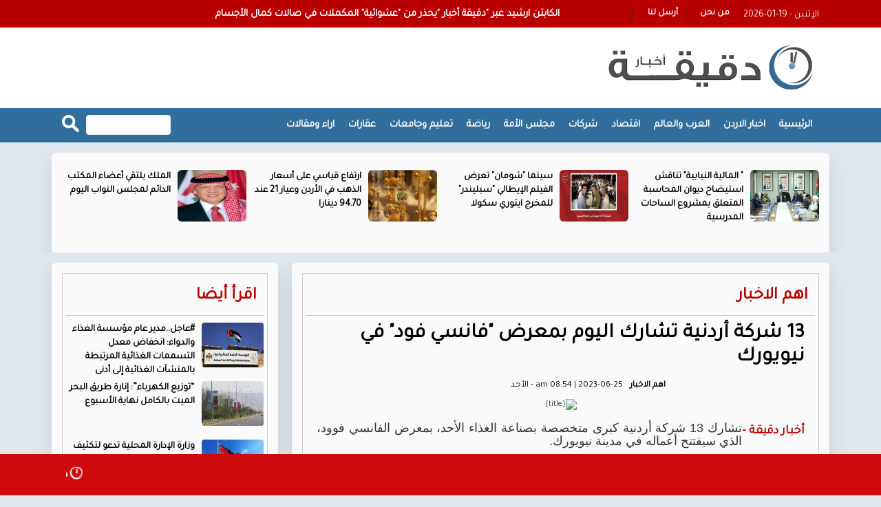

--- FILE ---
content_type: text/html; charset=UTF-8
request_url: https://daqiqahnews.com/archives/351183
body_size: 9983
content:
<!DOCTYPE html>
<html class="no-js"><head>
<meta charset="utf-8">
<meta http-equiv="X-UA-Compatible" content="IE=edge">
<title>13 شركة أردنية تشارك اليوم بمعرض "فانسي فود" في نيويورك</title>
<meta name="viewport" content="width=device-width, initial-scale=1">
<link rel="shortcut icon" href="/img/icon.png" />
	
  
	

    <meta property='og:type' content='article'/>
	<meta property='og:title' content='13 شركة أردنية تشارك اليوم بمعرض "فانسي فود" في نيويورك'/>
	<meta property='og:description' content=''/>
	<meta property='og:site_name' content=' '/>
	<meta property="og:url" content="https://daqiqahnews.com/archives/351183"/>
	<meta property="og:image" content="https://daqiqahnews.com/assets//images/blank.png" />
    <meta name="description" content="">
	<link rel="canonical" href="https://daqiqahnews.com/archives/351183" />
	<link rel='shortlink' href='https://daqiqahnews.com/archives/351183' />
	<link data-rh="true" rel="amphtml" href="https://daqiqahnews.com/amp/archives/351183" data-reactroot=""/>	
	
	<meta property="article:published_time" content="2023-06-25 05:54:54+00:00" />
	<meta name="twitter:card" content="summary_large_image" />
	<meta name="twitter:description" content="" />
	<meta name="twitter:title" content="13 شركة أردنية تشارك اليوم بمعرض "فانسي فود" في نيويورك" />
	<meta name="twitter:site" content="@" />
	<meta name="twitter:image" content="https://daqiqahnews.com/assets//images/blank.png" />
	<meta name="twitter:creator" content="@" />	
	
 <script type="application/ld+json">
{
 "@context": "http://schema.org",
 "@type": "BreadcrumbList",
 "itemListElement":
 [
  {
   "@type": "ListItem",
   "position": 1,
   "item":
   {
    "@id": "https://daqiqahnews.com/",
    "name": "الرئيسية"
    }
  },
  {
   "@type": "ListItem",
  "position": 2,
  "item":
   {
     "@id": "https://daqiqahnews.com/category-8/اهم الاخبار",
     "name": "اهم الاخبار"
    }
   },
   {
   "@type": "ListItem",
  "position": 3,
  "item":
   {
     "@id": "https://daqiqahnews.com/archives/351183",
     "name": "13 شركة أردنية تشارك اليوم بمعرض "فانسي فود" في نيويورك"
   }
  }
 ]
}
</script>
<!-- script for Breadcrumb Schema Markup - End --> <!-- script for News Article Schema Markup - Start -->
<script type="application/ld+json">
{

  "@context": "https://schema.org",
  "@type": "NewsArticle",
  "mainEntityOfPage": {
    "@type": "WebPage",
    "@id": "https://daqiqahnews.com/archives/351183"
  },
  "headline": "13 شركة أردنية تشارك اليوم بمعرض "فانسي فود" في نيويورك",
  "image": "https://daqiqahnews.com/assets//images/blank.png",
  "datePublished": "2023-06-25 05:54:54",
  "dateModified": "2023-06-25 05:54:54",
  "author": {
    "@type": "Person",
    "name": "أخبار دقيقة "
  },
   "publisher": {
    "@type": "Organization",
    "name": "أخبار دقيقة ",
    "logo": {
      "@type": "ImageObject",
      "url": "https://daqiqahnews.com/img/logo.png"
    }
  },
  "description": ""
}
</script>
	

<script src="https://kit.fontawesome.com/18b8490e05.js" crossorigin="anonymous"></script>	
	
<link href="https://fonts.googleapis.com/css?family=webfont-new-Arabic-Regular" rel="stylesheet">
<link href="https://fonts.googleapis.com/css?family=webfont-new-Arabic-Regular" rel="stylesheet">
<link rel="stylesheet" href="/js/bootstrap/bootstrap.min.css?v=3.0" type="text/css">
<link href="https://fonts.googleapis.com/css?family=Tajawal" rel="stylesheet">
<!-- Owl Stylesheets -->
<link rel="stylesheet" href="/owlcarousel/assets/owl.carousel.min.css">
<link rel="stylesheet" href="/owlcarousel/assets/owl.theme.default.min.css">		
<link rel="stylesheet" href="/css/solid-menu.css?v=10.74" type="text/css">
<link rel="stylesheet" href="/css/custom-new.css?v=10.74" type="text/css">

	
<script type='text/javascript' src='https://platform-api.sharethis.com/js/sharethis.js#property=665227823a56e900196c1513&product=sop' async='async'></script>	
	
	
<!-- Google tag (gtag.js) -->
<script async src="https://www.googletagmanager.com/gtag/js?id=G-8187X20G7J"></script>
<script>
  window.dataLayer = window.dataLayer || [];
  function gtag(){dataLayer.push(arguments);}
  gtag('js', new Date());

  gtag('config', 'G-8187X20G7J');
</script>	
	
</head>

<body>
<div id="wrapper" style="padding-top: 0 !important;" class="no-overflow-x"><style>
	
	.solid-menus .i-list.i-list-i-block > li {
 float: right;
}
	.now-container a {
		font-family: tajawal;
		font-size: 15px;
		font-weight: bold;
		color: #FFF;
		display: block;
		margin-top: 10px;
	}
	
	.ticker-lable {
		background-color: #b80000;
		padding: 10px;
		font-family: tajawal;
		font-size: 14px;
		font-weight: bold;
		color: #FFF;
		float: left;
	}
	
	.site-date {
		float: right;
		margin-left: 10px;
		margin-top: 12px;
	}
	
	.mydark-bg {
		background-color: #323232;
		height: 40px;
		padding-right: 10px;
		overflow: hidden
	}
	
	.dropdown-menu {}
	.mini-nav-dark a { font-family: tajawal !important; font-size: 14px; font-weight: bold; color:#Fff;}
	.mini-nav-dark li a { color:#fff;}
	.mini-nav-dark .dropdown-menu { background-color: #323232}
	
	.menu-back {background-color: #316e9b; }
	.mobile-only { display: none;}
	
		.full-page { display: none }
	@media (max-width:767px) {	

	.menu-back {background-color: #FFF; box-shadow: 0 1px 7px rgb(171 171 171 / 50%);}	
		.owl-carousel.owl-rtl .owl-item { /*height: 280px;*/}
		.video-news .title a  { font-size: 20px !important;}
		
		.breaking-icon { background-color: #b80000; width:25px; float: right; height: 40px; margin-left: 10px;}
		.breaking-icon img { height: 12px; margin-left: 8px; margin-top: 14px;}
		.mobile-only { display: block;}
		.solid-menus .navbar-header { height: 76px;}
		.solid-menus .navbar-default.navbar-dark .navbar-toggle .icon-bar {    background-color: #be2f21;}
		.solid-menus .navbar-toggle.navbar-toggle-left { margin-top: 20px}
		.solid-menus .navbar-pos-search, .solid-menus .navbar-pos-search a {position: absolute;
    top: 1px;
    right: 0;
    width: 45px;
    text-align: center;
    height: 51px;
    line-height: 51px;
    display: block;
    font-size: 20px;}
		
		.solid-menus .navbar-dark .navbar-pos-search .x-search, .solid-menus .navbar-red .navbar-pos-search .x-search, .solid-menus .navbar-blue .navbar-pos-search .x-search { top:10px;}
		.full-page { display: block;}
		
	} 
	
	.header-banner { margin-top: 15px;}
	.header-banner img { }
	
	
	/*  hidden-xs */
</style>

<section id="nav-section">
	<div class="solid-menus ">
		<nav class="mini-menu mini-menu-darker p-static " style="height: 40px;background-color: #b80000 ">
			<div class="container " style="background-color: #b80000 !important; height: 40px;">
				<div class="row">
					<div class="col-md-4">
						<div class="site-date">
							2026-01-19 - الإثنين						</div>
						
<ul class="i-list i-list-i-block i-list-i-block-sm pad-0-sm margin-bottom-0" style="margin-top: 5px; padding-left: 15px;">
	<style>
		#myTopMenu .dropdown > a i { top: 3px; left: -3px;}				
	</style>						

	                     <li id="myTopMenu">
                          <div class="dropdown mini-nav mini-nav-dark">
                            <a href="#">من نحن   </a>
 
                          </div>
                        </li>

                        <li >
                          <div class="dropdown mini-nav mini-nav-dark">
                            <a href="#">  أرسل لنا</a>
                          </div>
                        </li>
                    </ul> 						
						
					</div>

					<div class="col-md-8">
						<div class="now-container">
							<span class="tie-icon-bolt breaking-icon mobile-only" aria-hidden="true"><img src="img/bolt.png"  alt=""/></span>
							<div class="owl-carousel owl-theme" id="breaking-news" name="breaking-news" >
								        <div class="item">
          <div class="now-item"> <a href="https://daqiqahnews.com/archives/442989">الكابتن ارشيد عبر "دقيقة أخبار "يحذر من "عشوائية" المكملات في صالات كمال الأجسام</a> </div>
        </div>        <div class="item">
          <div class="now-item"> <a href="https://daqiqahnews.com/archives/442988">" المالية النيابية" تناقش استيضاح ديوان المحاسبة المتعلق بمشروع الساحات المدرسية</a> </div>
        </div>        <div class="item">
          <div class="now-item"> <a href="https://daqiqahnews.com/archives/442987">سينما "شومان" تعرض الفيلم الإيطالي "سبليندر" للمخرج ايتوري سكولا</a> </div>
        </div>        <div class="item">
          <div class="now-item"> <a href="https://daqiqahnews.com/archives/442986">" خارجية النواب" تعزي إسبانيا بضحايا حادث تصادم قطارين</a> </div>
        </div>        <div class="item">
          <div class="now-item"> <a href="https://daqiqahnews.com/archives/442985">ارتفاع قياسي على أسعار الذهب في الأردن وعيار 21 عند 94.70 دينارا</a> </div>
        </div>        <div class="item">
          <div class="now-item"> <a href="https://daqiqahnews.com/archives/442984">الملك يلتقي أعضاء المكتب الدائم لمجلس النواب اليوم</a> </div>
        </div>        <div class="item">
          <div class="now-item"> <a href="https://daqiqahnews.com/archives/442983">الجيش يحبط محاولة تهريب كمية كبيرة من المواد المخدرة #عاجل</a> </div>
        </div>        <div class="item">
          <div class="now-item"> <a href="https://daqiqahnews.com/archives/442982">قرض ميسر بقيمة 25 مليون دولار للناقل الوطني من صندوق قطر للتنمية</a> </div>
        </div>        <div class="item">
          <div class="now-item"> <a href="https://daqiqahnews.com/archives/442981">​"مكياج" التحديث وقبح الواقع: هل تقتات المسارات من جيوب الفقراء؟</a> </div>
        </div>        <div class="item">
          <div class="now-item"> <a href="https://daqiqahnews.com/archives/442980">أزمة كفاءة أم أزمة ثقة؟ قراءة استراتيجية في اختناقات القطاع العام</a> </div>
        </div>        <div class="item">
          <div class="now-item"> <a href="https://daqiqahnews.com/archives/442979">متجهان إلى الأردن.. إسرائيل تضبط شخصين بحوزتهما 12 مليون شيكل</a> </div>
        </div>        <div class="item">
          <div class="now-item"> <a href="https://daqiqahnews.com/archives/442978">#عاجل..هام من شركة الكهرباء بخصوص "الفاقد الكهربائي" </a> </div>
        </div>        <div class="item">
          <div class="now-item"> <a href="https://daqiqahnews.com/archives/442977">المالية النيابية تناقش تقرير ديوان المحاسبة المتعلق في عدد من الجامعات</a> </div>
        </div>        <div class="item">
          <div class="now-item"> <a href="https://daqiqahnews.com/archives/442976">الذهب والفضة يقفزان لمستويات غير مسبوقة</a> </div>
        </div>        <div class="item">
          <div class="now-item"> <a href="https://daqiqahnews.com/archives/442975">مدعوون لاستكمال إجراءات التعيين في وزارة الصحة - اسماء #عاجل</a> </div>
        </div>        <div class="item">
          <div class="now-item"> <a href="https://daqiqahnews.com/archives/442974">#عاجل..وفاتان بحادث تصادم على الطريق الصحراوي</a> </div>
        </div>        <div class="item">
          <div class="now-item"> <a href="https://daqiqahnews.com/archives/442973">800 شخص مستنكف عن أداء الحج العام الحالي</a> </div>
        </div>        <div class="item">
          <div class="now-item"> <a href="https://daqiqahnews.com/archives/442972">عودة طوعية لنحو 182 ألف سوري إلى بلادهم</a> </div>
        </div>        <div class="item">
          <div class="now-item"> <a href="https://daqiqahnews.com/archives/442971">امتداد المرتفع السيبيري اعتباراً من مساء الاثنين #عاجل</a> </div>
        </div>        <div class="item">
          <div class="now-item"> <a href="https://daqiqahnews.com/archives/442970">محاكم تمهل متهمين 10 أيام لتسليم أنفسهم - أسماء</a> </div>
        </div> </div>
						</div>

					</div>
					<style>
						.social-icons {
							color: #fff;
						}
						
						.search-box {
							margin-top: 10px;
							text-align: left;
							float: left;
							width:175px;
						}
						
						.search-text {
							background-color: #fff;
							color: #333 !important;
							padding: 5px;
							width: 70%;
							font-size: 12px;
							float: left;
							font-weight: bold;
							border: none;
							direction: rtl;
							font-family: tajawal;
							border:1px solid #efefef; border-radius: 4px;
						}
						
						.search-btn {
							float: left;
							border: none;
							margin-right: 10px;
						}
						
						.search-text::placeholder {
							color: #fff;
						}
						
						input[type=text].search-text:focus {
							border: 3px solid #b80000;
						}
						
						.social-side {
							position: fixed;
							left: 0px;
							top: 235px
						}
						
						.social-side img {
							width: 48px;
						}
						
						.social-side a {
							display: block;
							overflow: hidden;
						}
						
						.weather {
							padding-top: 35px;
						}
					</style>


					
<style>
.social-box a { color:#fff; font-size: 23px; display: inline-block; padding-right: 10px; padding-top: 5px;}					
</style>					
					
<!--				<div class="col-md-2 hidden-xs">
					<div class="social-box">
			  <a href="https://www.facebook.com//" target="_blank"><i class="fa-brands fa-square-facebook"></i></a> 
			  <a href="https://twitter.com/" target="_blank"><i class="fa-brands fa-square-x-twitter"></i></a> 
			  <a href="https://www.instagram.com//" target="_blank"><i class="fa-brands fa-square-instagram"></i></a> 
			  <a href="#" target="_blank"><i class="fa-brands fa-square-youtube"></i></a> 
				</div>	
					</div>-->
					
				</div>
			</div>
		</nav>
	</div>
<style>
	.logo-social { margin: 0px; padding: 0px; text-align: center; list-style: none; margin-left: 50px}
	.logo-social li { display: inline-block; margin-right: 5px; height: 40px; overflow: hidden;}
	.logo-social li img { width:32px; margin-top: 5px; margin-bottom: 5px;}
	.facebook-on, .twitter-on, .instagram-on, .youtube-on, .tiktok-on { display: none;}
	
	.h-facebook:hover .facebook-on { display:block;}
	.h-facebook:hover .facebook-off { display:none;}
	
	.h-twitter:hover .twitter-on { display:block;}
	.h-twitter:hover .twitter-off { display:none;}
	
	.h-instagram:hover .instagram-on { display:block;}
	.h-instagram:hover .instagram-off { display:none;}
	
	.h-youtube:hover .youtube-on { display:block;}
	.h-youtube:hover .youtube-off { display:none;}	

	.h-tiktok:hover .tiktok-on { display:block;}
	.h-tiktok:hover .tiktok-off { display:none;}	
	
	
	.full-page {position: relative;float: left; padding: 5px; background-color: #be2f21; color:#fff;font-family: tajawal; font-size: 14px; font-weight: bold; text-align: center; height: 32px; border-radius: 4px; margin-right: 10px;margin-top: 20px; padding-left: 10px; padding-right: 10px; z-index: 999999999999 }
	

</style>
	<div class="solid-menus" style="background-color: #fff;">
		<nav class="mini-menu mini-menu-dark hidden-xs">
			<div class="container hidden-xs">
				<div class="row ">
				 
					 <div class="col-md-4 ">
						<h4 class="no-margin " style="line-height: 1.5;"><a href="/"><img src="/img/logo.png" alt="" class="home-logo"/></a></h4>
					 
					</div>
					
					<div class="col-md-8">
						<div class="header-banner"></div>
				
					</div>
					

					
			  </div>
			</div>
		</nav>
	</div>
	<div class="container-fluid solid-menus" style="padding: 0; background-color: #b80000">
		<nav class="navbar navbar-narrow navbar-default navbar-dark navbar-static-top no-border-radius no-margin fz-12" style="top: 0;" id="sticky">
			<div class="container menu-back" id="navbar-inner-container"  >
				<form action="mega-menu-20.html" id="top-search" role="form" class="no-margin" style="display: none;">
					<div class="col-lg-12">
						<div class="form-group no-margin">
							<input class="form-control no-border" id="search_term" name="search_term" placeholder="ابحث عن" type="text">
						</div>
					</div>
				</form>
				<div class="navbar-header">
					<button type="button" class="navbar-toggle navbar-toggle-left" data-toggle="collapse" data-target="#solidMenu"> <span class="icon-bar"></span> <span class="icon-bar"></span> <span class="icon-bar"></span> </button>
					<a class="navbar-brand navbar-brand-center hidden-lg hidden-md hidden-sm visible-xs" href="/"> 
					<img src="/img/logo.png" alt="أخبار دقيقة " class="mobile-logo"/></a>
					<a href="/index.php?mode=full" class="full-page">النسخة الكاملة</a>
				</div>
				<div class="collapse navbar-collapse" id="solidMenu">

					<style>
						.sub-menu li {
							float: right;
							width: 50%;
							text-align: right;
						}
						
						.sub-menu li a {
							font-family: tajawal;
							font-size: 13px !important;
							font-weight: bold !important;
							color: #000
						}
						.menu-logo { display: none !important}
						.menu-logo img { height: 40px; padding-bottom: 10px;}
						.menu-logo a { padding-top: 14px !important; padding-bottom: 0px !important; }
						.navbar-fixed-top ul li.menu-logo { display: block !important}
						.menu-logo:hover { none !important}
					</style>
					<ul class="nav navbar-nav">
						<li class="menu-logo"><a href="/"><img src="/img/logo-white-small.png"></a>
						</li>
						<li class="first"><a href="/">الرئيسية</a>
						</li>
						<li ><a href="/category-1/jordan-news">اخبار الاردن</a></li><li ><a href="/category-12/arabic-intl">العرب والعالم</a></li><li ><a href="/category-7/economy">اقتصاد</a></li><li ><a href="/category-90/companies">شركات</a></li><li ><a href="/category-17/elections-2024">مجلس الأمة </a></li><li ><a href="/category-11/sport">رياضة</a></li><li ><a href="/category-9/education">تعليم وجامعات</a></li><li ><a href="/category-20/real-estate">عقارات</a></li><li ><a href="/category-6/articles">اراء ومقالات</a></li>
					</ul>

					<div class="search-box">
						<form action="/search.php" method="get">
							<input type="image" src="/img/search-btn.png" class="search-btn" align="بحث">
							<input name="keywords" type="text" class="search-text" id="keywords" placeholder="ابحث عن      ">
						</form>
					</div>




				</div>
				<div class="navbar-pos-search hidden-lg hidden-md hidden-sm visible-xs"> <a href="#" class="x-search x-search-trigger navbar-link"><i class="icon-search3"></i></a> <a href="#" class="x-search x-search-close navbar-link" style="display: none;"><i class="icon-line-cross"></i></a> </div>
			</div>
		</nav>
	</div>
</section>

<section class="hidden-xs" style="overflow: hidden; margin-bottom: 15px; margin-top: 15px;">
	<div class="container-fluid square-zone" style="padding-top: 0px; height: 145px; overflow: hidden;">
		<div class="container side-shadow" style="padding-top: 15px;">
			<div class="row">
				<div class="col-lg-12">
					
					<div class="owl-carousel owl-theme" id="top-news" name="top-news">
					            <div class="item">
              <div class="top-news"> <a href="/archives/442988"><img src="/assets/2026-01-19/thumb/9_news_1768828399.jpg" ></a>
                <div class="title"><a href="/archives/442988">" المالية النيابية" تناقش استيضاح ديوان المحاسبة المتعلق بمشروع الساحات المدرسية</a></div>
              </div>
       
				</div>            <div class="item">
              <div class="top-news"> <a href="/archives/442987"><img src="/assets/2026-01-19/thumb/9_news_1768828357.jpg" ></a>
                <div class="title"><a href="/archives/442987">سينما "شومان" تعرض الفيلم الإيطالي "سبليندر" للمخرج ايتوري سكولا</a></div>
              </div>
       
				</div>            <div class="item">
              <div class="top-news"> <a href="/archives/442985"><img src="/assets/2026-01-19/thumb/9_news_1768816968.jpeg" ></a>
                <div class="title"><a href="/archives/442985">ارتفاع قياسي على أسعار الذهب في الأردن وعيار 21 عند 94.70 دينارا</a></div>
              </div>
       
				</div>            <div class="item">
              <div class="top-news"> <a href="/archives/442984"><img src="/assets/2026-01-19/thumb/9_news_1768815528.jpeg" ></a>
                <div class="title"><a href="/archives/442984">الملك يلتقي أعضاء المكتب الدائم لمجلس النواب اليوم</a></div>
              </div>
       
				</div>            <div class="item">
              <div class="top-news"> <a href="/archives/442983"><img src="/assets/2026-01-19/thumb/9_news_1768815474.jpeg" ></a>
                <div class="title"><a href="/archives/442983">الجيش يحبط محاولة تهريب كمية كبيرة من المواد المخدرة #عاجل</a></div>
              </div>
       
				</div>            <div class="item">
              <div class="top-news"> <a href="/archives/442982"><img src="/assets/2026-01-19/thumb/9_news_1768815430.jpeg" ></a>
                <div class="title"><a href="/archives/442982">قرض ميسر بقيمة 25 مليون دولار للناقل الوطني من صندوق قطر للتنمية</a></div>
              </div>
       
				</div>            <div class="item">
              <div class="top-news"> <a href="/archives/442980"><img src="/assets/2026-01-19/thumb/9_news_1768811368.jpeg" ></a>
                <div class="title"><a href="/archives/442980">أزمة كفاءة أم أزمة ثقة؟ قراءة استراتيجية في اختناقات القطاع العام</a></div>
              </div>
       
				</div>            <div class="item">
              <div class="top-news"> <a href="/archives/442979"><img src="/assets/2026-01-19/thumb/9_news_1768811279.webp" ></a>
                <div class="title"><a href="/archives/442979">متجهان إلى الأردن.. إسرائيل تضبط شخصين بحوزتهما 12 مليون شيكل</a></div>
              </div>
       
				</div>						</div>
					
				</div>
			</div>
		</div>
	</div>
</section>

<style>
	.col-sm-8 {
		width: 70%;
	}
	
	.col-sm-4 {
		width: 30%;
	}
	
	.post-photos {
		margin: 0px;
		padding: 0px;
		list-style: none;
	}
	
	.post-photos li {
		margin-bottom: 15px;
		text-align: center;
	}
	
	.post-photos li img {
		width: 90%;
		border-radius: 4px;
	}
	
	.news-content {
		font-family: tajawal;
		font-size: 18px;
		font-weight: bold;
	}
		
	
	.news-content div, .news-content span,
	.news-content p, .news-content h3 , .news-content h2 {
		font-family: tajawal !important;
		font-size: 18px;
		font-weight: bold;
		line-height: 28px;
	}
	
	.container-2 {
		max-width: 920px;
		overflow: hidden;
		margin-left: auto;
		margin-right: auto;
	}
	
	.container-3 {
		max-width: 1000px;
		overflow: hidden;
		margin-left: auto;
		margin-right: auto;
	}
	

	.post-meta ul {
		margin-left: auto;
		margin-right: auto;
		width: 325px;
		overflow: hidden;
		text-align: center;
	}
	
	.post-meta ul li a {
		font-weight: bold;
		color: #000;
	}
	
	.post-meta ul li {
		color: #000;
	}
	
	.post-content h1 {
		font-size: 30px;
		font-weight: bold;
	}
	
	.post-content .post-image img {
		width: 87%;
	}
	
	.under-news {
		padding: 10px;
	}
	
	.under-news img {
		border-radius: 4px;
		margin-bottom: 10px;
	}
	
	.under-news {
		
		background-color: #fff; border-radius: 4px;
		    margin-bottom: 2rem;
    box-shadow: rgba(153, 157, 160, 0.32) 0px 13px 24px 0px;
	}
	
	
	@media (max-width:767px) {
		
		
		.post-content .post-image img { width:100%}
		.news-content div, .news-content span,
		.news-content p {
			font-family: tajawal !important;
			font-size: 16px;
			font-weight: bold;
			line-height: 24px;
			width: 100% !important;
			margin: 0px !important;
		}
		.container-2,
		.container-3 {
			width: 100%;
			padding-left: 20px;
			padding-right: 20px;
		}
		.inner-block {
			margin-top: 10px;
		}
	}
		
</style>

<section>
	
	
<section style="overflow: hidden; margin-bottom: 15px;">
	<div class="container-fluid" style="overflow: hidden;">
		<div class="container">
			<div class="row ">
				<div class="col-sm-8">
					<div class="side-shadow pad10 ml10">
						<div class="my-border">
							<div class="col-sm-12 ">
								<div class="home-section  white-back"><a href="#">اهم الاخبار </a>
								</div>
							</div>
							
						<div class="post-content" id="article">
								<h1>
									13 شركة أردنية تشارك اليوم بمعرض "فانسي فود" في نيويورك </h1>
								<div class="social-inline">

									<!-- ShareThis BEGIN -->
									<div class="sharethis-inline-share-buttons"></div>
									<!-- ShareThis END -->
								</div>
								<div class="post-meta">
									<ul>
										<li>
											<a href="#">
												اهم الاخبار											</a>
										</li>

										<li itemprop="datePublished"><i class="far fa-clock"></i>
											am  08:54  | 2023-06-25 - الأحد										</li>


									</ul>
								</div>

								<div class="post-image">
									<img src="https://daqiqahnews.com/assets//images/blank.png"  alt="{title}" />								</div>



								<div class="news-content">
									<span class="source"> أخبار دقيقة   - </span>
									<h4>تشارك 13 شركة أردنية كبرى متخصصة بصناعة الغذاء الأحد، بمعرض الفانسي فوود، الذي سيفتتح أعماله في مدينة نيويورك.</h4>
&nbsp;

وتشارك في المعرض الذي يستمر ثلاثة أيام، جمعية المصدرين الأردنيين، فيما تتوزع الشركات الصناعية المحلية المشاركة بالمعرض على شركات متخصصة في قطاعات الحلويات العربية والبهارات والزعتر والمكسرات والقهوة.

وقال المدير العام للجمعية حليم أبو رحمة في بيان السبت، إن المشاركة الأردنية بالمعرض تمثل فرصة للتعرف على شركاء تجاريين جدد على مستوى العالم وفتح أسواق جديدة وواعدة، لا سيما تلك التي يرتبط معها الأردن باتفاقيات تجارة حرة.

وأكد أن المعرض يشكل أكبر حدث متخصص في الأغذية والمشروبات في أميركا الشمالية، ويستقطب عارضين وزائرين من شتى دول العالم، مشيرا إلى أن الجمعية تتولى المشاركة بالمعرض منذ عام 2013، وذلك ضمن الخطط والبرامج التي تتبنها لدعم وتمكين الصناعة من دخول أسواق جديدة.

ودعا أبو رحمة، الشركات إلى تعزيز الاستفادة من المشاركة بالمعرض من خلال التشبيك والترويج للصناعة الأردنية والسعي إلى عقد الصفقات واستقطاب مشترين.

وشدد على أهمية دعم المشاركة بالمعارض الخارجية، لأنها تعد من أنجح السبل لترويج الصادرات وفتح أسواق جديدة، إضافة إلى تحقيق مستهدفات البرنامج التنفيذي لرؤية التحديث الاقتصادي في زيادة الصادرات الوطنية خلال السنوات الثلاث المقبلة إلى أكثر من 9 مليارات دينار.

وأكد أبو رحمة أن السوق الأميركية تعد من أقوى الأسواق، من حيث القوة الشرائية، فيما تعد من الأسواق الواعدة أمام الصادرات الوطنية، حيث تمتلك العديد من المنتجات الوطنية فرصة لدخول هذا السوق وتلبية احتياجاته، في ظل وجود اتفاقية تجارة حرة موقعة بين البلدين.

ويرتبط الأردن مع الولايات المتحدة الأميركية باتفاقية للتجارة الحرة، وقعت عام 2000، بهدف تعزيز أواصر الصداقة والتعاون الاقتصادي والتجاري والاستثماري.

وارتفعت الصادرات الوطنية إلى الولايات المتحدة الأميركية خلال الربع الأول من العام الحالي بنسبة 8 بالمئة لتصل إلى 394 مليون دينار، مقابل 365 مليون دينار للفترة نفسها من العام الماضي.

يشار إلى أن جمعية المصدرين الأردنيين تأسست عام 1988، وأخذت على عاتقها توفير الدعم المناسب للصناعيين لتصدير منتجاتهم وتقديم الخدمات المناسبة لهم للمساهمة بتنمية صادرات المملكة الصناعية بمختلف الأسواق العالمية والمشاركة بالمعارض الدولية.



								</div>


								<div class="post-content">
																										</div>

								<div class="adsense">

								</div>

								<div class="post-content">
									<ul class="post-photos">
																			</ul>
								</div>


								<div class="social-inline">


									<!-- ShareThis BEGIN -->
									<div class="sharethis-inline-share-buttons"></div>
									<!-- ShareThis END -->

								</div>


							</div>							
		

						</div>
					</div>
				</div>
				<div class="col-sm-4">
					<div class="side-shadow pad10 mr10">
						<div class="my-border">
							<div class="col-sm-12 ">
								<div class="home-section  white-back"><a href="#"> اقرأ أيضا  </a>
								</div>
							</div>
							<div class="col-sm-12 ">
							<ul class="thumb-right-2">
							<li><a href="/archives/432640"><img src="/assets/2025-04-14/images/9_news_1744627432.jpeg" alt="#عاجل..مدير عام مؤسسة الغذاء والدواء: انخفاض معدل التسممات الغذائية المرتبطة بالمنشآت الغذائية إلى أدنى مستوياتها" ></a>
  <div class="title"><a href="/archives/432640">#عاجل..مدير عام مؤسسة الغذاء والدواء: انخفاض معدل التسممات الغذائية المرتبطة بالمنشآت الغذائية إلى أدنى مستوياتها</a></div>
</li>
<li><a href="/archives/432630"><img src="/assets/2025-04-14/images/9_news_1744615084.jpg" alt="“توزيع الكهرباء”: إنارة طريق البحر الميت بالكامل نهاية الأسبوع" ></a>
  <div class="title"><a href="/archives/432630">“توزيع الكهرباء”: إنارة طريق البحر الميت بالكامل نهاية الأسبوع</a></div>
</li>
<li><a href="/archives/432627"><img src="/assets/2025-04-14/images/9_news_1744614215.jpeg" alt="وزارة الإدارة المحلية تدعو لتكثيف الجهود بحضور العلم في المشهد البصري" ></a>
  <div class="title"><a href="/archives/432627">وزارة الإدارة المحلية تدعو لتكثيف الجهود بحضور العلم في المشهد البصري</a></div>
</li>
<li><a href="/archives/432619"><img src="/assets/2025-04-14/images/9_news_1744608580.jpeg" alt="#عاجل..الحرارة أقل من معدلاتها بـ7 درجات الاثنين" ></a>
  <div class="title"><a href="/archives/432619">#عاجل..الحرارة أقل من معدلاتها بـ7 درجات الاثنين</a></div>
</li>
<li><a href="/archives/432584"><img src="/assets/2025-04-13/images/9_news_1744524402.jpeg" alt="أبرز عناوين الصحف الفلسطينية" ></a>
  <div class="title"><a href="/archives/432584">أبرز عناوين الصحف الفلسطينية</a></div>
</li>
<li><a href="/archives/432508"><img src="/assets/2025-04-11/images/9_news_1744351860.jpg" alt="بدء إزالة دوار الصناعة في البيادر" ></a>
  <div class="title"><a href="/archives/432508">بدء إزالة دوار الصناعة في البيادر</a></div>
</li>
							</ul></div>
						</div>
					</div>
				</div>
			</div>
		</div>
	</div>
</section>	
	
	

<style>
	@media (max-width:767px) {
		.breaking-news {
			bottom: 48px !important;
		}
	}
</style>
<style>
	.footer-menue {
		list-style: none;
		text-align: left;
	}
	
	.footer-menue li {
		float: left;
		margin-left: 10px;
		margin-right: 10px;
	}
	
	.footer-menue li a {
		font-family: tajawal;
		font-size: 14px;
		font-weight: bold;
		color: #fff;
	}
	
	.copyright {
		font-family: tajawal;
		font-size: 14px;
		font-weight: bold;
		color: #fff;
		text-align: right;
	}
</style>


<style>
	.breaking-news{background-color:#cd090c;height:60px;padding:10px;position:fixed;bottom:0;width:100%;z-index:99999}
	.breaking-news a  { display: inline-block; direction: rtl; font-family: tajawal; font-size: 22px; color: #fff; font-weight: bold;}
	.breaking-news img { width:100px !important; padding: 5px ; }
</style>
<div class="breaking-news">
	<div class="swichermainbx clearfix" style="background-color:#cd090c !important">
		<div class="container">

		<div class="col-xs-12">
        <marquee scrollamount="4" onmouseover="this.stop()" onmouseout="this.start()" direction="right" class="trendscontent">
        <a href="/archives/442989">الكابتن ارشيد عبر "دقيقة أخبار "يحذر من "عشوائية" المكملات في صالات كمال الأجسام</a> <a href="#"><img src="/img/logo-white-small.png" alt=""></a>

<a href="/archives/442986">" خارجية النواب" تعزي إسبانيا بضحايا حادث تصادم قطارين</a> <a href="#"><img src="/img/logo-white-small.png" alt=""></a>

<a href="/archives/442981">​"مكياج" التحديث وقبح الواقع: هل تقتات المسارات من جيوب الفقراء؟</a> <a href="#"><img src="/img/logo-white-small.png" alt=""></a>

<a href="/archives/442973">800 شخص مستنكف عن أداء الحج العام الحالي</a> <a href="#"><img src="/img/logo-white-small.png" alt=""></a>

        </marquee>
		</div>
		</div>
	</div>
</div>

<section>
	<div class="container-fluid" style="overflow: hidden; background-color: #b80000; margin-bottom: 50px;">
		<div class="container side-shadow" style="background-color: #b80000; padding: 15px;">

			<div class="row paddrow">
				<div class="col-sm-4 ">
					<div class="copyright">

						© حقوق النشر 2023، جميع الحقوق محفوظة | أخبار دقيقة  الاخبارية
					</div>
					

					
				</div>
				
				<div class="col-sm-4 ">
				
									    					<div class="developed">
				<style>
					.developed { width:300px; border-radius: 4px; text-align: center; font-size: 15px; font-family: helveticaneuebold; background-color: #fff; padding: 10px; direction: rtl; margin-left: auto; margin-right: auto; color:#333 !important; overflow: hidden;}
					.developed img { width:120px;  }
				</style>
				تصميم و تطوير <a href="https://vertexjo.com/arb"><img src="https://vertexjo.com/img/logo-eye.png"></a>
				</div>	
				</div>
				
				
				<div class="col-sm-4">
					<ul class="footer-menue">
						
						<li><a href="/page-2/اتصل-بنا"> اتصل بنا </a>
						</li>
						<li><a href="#">لمراسلتنا   <span aria-hidden="true" class="tie-menu-icon fab fa-whatsapp"></span></a>
						</li>
						<li><a href="/page-1/عن-صوت-الحق">عن أخبار دقيقة  </a>
						</li>						
						
						<li class="first"><a href="/"> الرئيسية</a>
						</li>

						

					</ul>

				</div>


			</div>
		</div>
	</div>
</section>

</div>


</body>
<script src="/js/jquery-1.11.1.min.js" type="text/javascript"></script>
<script src="/owlcarousel/owl.carousel.js" type="text/javascript"></script>
<script src="/js/jquery-easing/jquery.easing.js" type="text/javascript"></script>
<script src="/js/bootstrap/bootstrap.min.js" type="text/javascript"></script>
<script src="/js/jquery-waypoint/jquery.waypoints.min.js" type="text/javascript"></script>
<script src="/js/solid-menu.js" type="text/javascript"></script>
<script type="text/javascript" src="/js/vertex.js"></script>


<script>
	
//$(".title a").each(function() {
//  var textMaxChar = $(this).attr('data-max-characters');
//  var text = $(this).text();
//  
//  text = text.replace('...',' ');
//	
//	length = text.split(' ').length;
//	if(length > textMaxChar) {
//    var lastWord = text.split(' ')[textMaxChar];
//    var lastWordIndex = text.indexOf(lastWord);
//		$(this).text(text.substr(0, lastWordIndex) );
//	}
//});	
	
//---------------------------------------------------------

$(document).ready(function() {
              var owl = $('#breaking-news');
              owl.owlCarousel({
                rtl: true,
                margin: 10,
				autoplayTimeout:5000,
                nav: false,
				smartSpeed:500, 
			    autoplay:true, 
                loop: true,
				dots:false,
				  slideBy:4,
				loop: true,
                responsive: {
                  0: {
                    items: 1
                  },
                  600: {
                    items: 1
                  },
                  1000: {
                    items: 1
                  }
                }
              })
            })		
	

	$( document ).ready( function () {
		var owl = $( '#video-news' );
		owl.owlCarousel( {
			rtl: true,
			margin: 10,
			autoplayTimeout: 10000,
			nav: true,
			smartSpeed: 500,
			autoplay: false,
			loop: true,
			dots: false,
			slideBy: 5,
			loop: true,
			navText: [ '<span class="fas fa-caret-left fa-2x"></span>', '<span class="fas fa-caret-right fa-2x"></span>' ],
			responsive: {
				0: {
					items: 1
				},
				600: {
					items: 3
				},
				1000: {
					items: 3
				}
			}
		} )
	} )
	
	

	$( document ).ready( function () {
		var owl = $( '#top-news' );
		owl.owlCarousel( {
			rtl: true,
			margin: 10,
			autoplayTimeout: 5000,
			nav: true,
			smartSpeed: 500,
			autoplay: true,
			loop: true,
			dots: false,
			slideBy: 1,
			loop: true,
			navText: [ '<span class="fas fa-caret-left fa-2x"></span>', '<span class="fas fa-caret-right fa-2x"></span>' ],
			responsive: {
				0: {
					items: 1
				},
				600: {
					items: 3
				},
				1000: {
					items: 4
				}
			}
		} )
	} )	
	
	
	
	$( document ).ready( function () {
		var owl = $( '#main-news' );
		owl.owlCarousel( {
			rtl: true,
			margin: 10,
			autoplayTimeout: 6000,
			nav: true,
			smartSpeed: 500,
			autoplay: true,
			loop: true,
			dots: true,
			slideBy: 5,
			loop: true,
			navText: [ '<span class="fas fa-caret-left fa-2x"></span>', '<span class="fas fa-caret-right fa-2x"></span>' ],
			responsive: {
				0: {
					items: 1
				},
				600: {
					items: 1
				},
				1000: {
					items: 1
				}
			}
		} )
	} )	
	
</script>



<!-- Go to www.addthis.com/dashboard to customize your tools -->
<!--<script type="text/javascript" src="//s7.addthis.com/js/300/addthis_widget.js#pubid=ra-6408a7599efba517"></script>-->

</html>

--- FILE ---
content_type: text/css
request_url: https://daqiqahnews.com/css/custom-new.css?v=10.74
body_size: 6674
content:


	.facebook-box,
	.instagram-box,
	.twitter-box,
	.youtube-box,
	.nabd-box,
	.teleglam-box,
	.linkedin-box,
	.whatsapp-box {
		border-radius: 4px;
		height: 50px;
		margin-left: 4px;
		margin-right: 2px;
		margin-bottom: 5px;
		color: #fff;
	}
	
	.social-media-box {
		display: block;
	}
	
	.social-media-box a {
		color: #fff;
		display: block;
	}
	
	.facebook-box {
		background-color: #3b5998;
		margin-top: 2px;
	}
	
	.instagram-box {
		background-color: #d62976;
		margin-top: 2px;
	}
	
	.twitter-box {
		background-color: #00acee;
		margin-top: 2px;
	}
	
	.youtube-box {
		background-color: #FF0000;
		margin-top: 2px;
	}
	
	.nabd-box {
		background-color: #247abc;
		margin-top: 2px;
	}
	
	.teleglam-box {
		background-color: #2ba2dc;
		margin-top: 2px;
	}
	
	.linkedin-box {
		background-color: #0072b1;
		margin-top: 2px;
	}
	
	.whatsapp-box {
		background-color: #2cb742;
		margin-top: 2px;
	}
	
	.social-media-box .fab {
		float: right;
		margin-right: 15px;
		margin-top: 15px;
		font-size: 18px;
	}
	
	.s-counter {
		float: right;
		margin-right: 10px;
		padding-top: 15px;
	}
	
	.nabd-icon {
		width: 35px;
		float: right;
		margin-left: 5px;
		margin-top: 17px;
		margin-right: 10px;
	}

.gray-back { background-color:#e4e4e4;}
.light-gray-back { background-color:#efefef}
.white-back { /*background-color:#FFF;*/}



a:hover { text-decoration:none !important}
.home-logo {
    width: 90%;
    float: right;
    margin-top: 15px;
	margin-bottom: 15px;
}
.mini-menu.mini-menu-dark {

}
.top-menu {
    list-style: none;
    margin-top: 10px;
}
.top-menu li {
    font-family: tajawal;
    font-size: 12px;
    float: right;
    padding-left: 15px;
}
.top-menu li a {
    color: #fff;
}
.social-icons {
    list-style: none;
    padding-top: 8px;
}
.social-icons li {
    font-size: 18px;
    padding-right: 15px;
    float: left;/*background-color: #05668d; overflow: hidden*/
}
.social-icons li a {
    color: #efefef;
}
.top-story-main {
    position: relative; 
	margin-left: 0px;
	height: 470px;
}
.top-story-main img {
    width: 100%;
    height:470px ;
/*	border-top-right-radius: 10px;
	border-bottom-right-radius: 10px;*/
}



.top-story {
    position: relative; 
}
.top-story img {
    width: 100%;
    height:422px ;

}
	
.top-home:nth-child(1)  .top-story-2,.top-home:nth-child(3)  .top-story-2 {
    margin-bottom: 15px;
    position: relative; margin-left: 8px;
}
	
	
.top-home:nth-child(2) .top-story-2,.top-home:nth-child(4)  .top-story-2{
    margin-bottom: 15px;
    position: relative; margin-right: 8px;
}


.top-story-main .shadw-box {
    position: relative;
    bottom: 125px;
    background: rgb(0, 0, 0); /* Fallback for older browsers without RGBA-support */
    background: rgba(0, 0, 0, 0.5);
    width: 100%;
    font-family: tajawal;
    font-size: 27px;
	font-weight: bold;
    padding: 10px;
    text-align: right;
    direction: rtl;
	padding-bottom: 15px;


}
	

.top-story .shadw-box {
    position: relative;
    bottom: 0;
    background: rgb(0, 0, 0); /* Fallback for older browsers without RGBA-support */
    background: rgba(0, 0, 0, 0.5);
    width: 100%;
    font-family: tajawal;
    font-size: 20px;
    padding: 10px;
    text-align: right;
    direction: rtl;
	z-index: 3;

}
.top-story .shadw-box h2 { margin: 0px; font-family: tajawal; font-size: 20px; font-weight: bold; color:#fff; line-height: 28px;}


.top-story .shadw-box h2{
	color:#fff;
}
	
.top-story-2 {
    margin-bottom: 15px;
    position: relative;
}
	
.top-story-2 img {
    width: 100%;
    
    height: 180px !important;
}	
.top-story-2 .shadw-box {
    position: absolute;
    bottom: 0;
    background-image: linear-gradient(0deg, black, rgba(0,0,0,0.7), rgba(0,0,0,0));
    width: 100%;
    font-family: tajawal;
    font-size: 18px;
    padding: 5px;
    text-align: right;
    direction: rtl;
    border-bottom-left-radius: 5px;
    border-bottom-right-radius: 5px;
}
.shadw-box a {
    color: #FFF;

}
.top-story .cat-title , .top-story-2 .cat-title {
    
    background-color: #b80000;
    color: #FFF;
    text-align: center;
    padding: 5px;
    padding-left: 10px;
    padding-right: 10px;
    position: absolute;
    right: 10px;
    margin-right: 5px;
    margin-top: 5px;
    font-family: tajawal;
    font-size: 12px;
}
.top-news {
    margin-bottom: 10px;
	margin-top: 10px;
    overflow: hidden;
	height: 90px;
}
.top-news img {
    width: 100px !important;
    height: 75px !important;
    
    float: right;
    margin-left: 10px;
	border-radius: 4px;
}
.top-news .title {
    text-align: right;
    direction: rtl;
	font-family: tajawal; font-weight: normal;
	height: 80px; overflow: hidden;
}
.top-news .title a {
    color: #000;
    font-size: 14px;
    font-family: tajawal;
    font-weight: bold;
}

.slide-news { text-align: center;}
.slide-news .title a {
    color: #000;
    font-size: 12px;
    font-family: tajawal;
    font-weight: bold;
}
.slide-news img {
    width: 150px !important;
    height: 150px !important;
	border-radius: 10px;
}

.slide-news .title { height: 45px; margin-top: 10px;}
	
.top-story-3 {
    margin-bottom: 0px;
/*    position: relative;*/
	margin-top: 10px;
	height: 295px;
}
	
.top-story-3 img {
    width: 100%;
    
    height: 205px;
}	
.top-story-3 .shadw-box {
/*    position: absolute;
    bottom: 0;
    background-image: linear-gradient(0deg, black, rgba(0,0,0,0.7), rgba(0,0,0,0));*/
    width: 100%;
    font-family: tajawal;
    font-size: 18px;
    padding: 5px;
    text-align: right;
    direction: rtl;
    border-bottom-right-radius: 5px;
}
	
.wide-news-3 {
    margin-bottom: 15px;
/*    position: relative;*/
	margin: 4px;
	height: 295px;
}
	
.wide-news-3 img {
    width: 100%;
    
    height: 175px;
}	
.wide-news-3 .shadw-box {
/*    position: absolute;
    bottom: 0;
    background-image: linear-gradient(0deg, black, rgba(0,0,0,0.7), rgba(0,0,0,0));*/
    width: 100%;
    font-family: tajawal;
    font-size: 16px;
    padding: 5px;
    text-align: right;
    direction: rtl;
    border-bottom-left-radius: 5px;
    border-bottom-right-radius: 5px;
	margin-top: 0px;
	font-weight: bold;
}	
	.wide-news-3 .shadw-box a { color:#000;}
	
	.top-story-3 .shadw-box a { color:#000;}
	.inner-home:nth-child(1)  .top-story-3 { margin-left:8px;}
	.inner-home:nth-child(2)  .top-story-3 { margin-right:8px;}

   .top-story-3 .cat-title {
    
    background-color: #be2f21;
    color: #FFF;
    text-align: center;
    padding: 5px;
    margin-top: 5px;
    font-family: tajawal;
    font-size: 12px;
}	


.under-news-white {
	margin-bottom: 15px; 
	overflow: hidden;
	
	
}
.under-news-white img { width:100%;  margin-bottom: 15px; border-radius: 4px; border:none !important}

.under-news-white .title { text-align: right; direction: rtl;    font-family: tajawal;
    font-size: 22px;}

.under-news-white .title a { color: #FFF;}




.news-white {
    margin-bottom: 20px;
	margin-top: 0px;
    overflow: hidden;
/*	height: 220px;*/
}
.news-white img {
    width: 100%;
    height: 160px;


}
.news-white .title {
    text-align: right;
    direction: rtl;
}
.news-white .title a {
    color: #FFF;
    font-size: 16px;
    font-family: tajawal;
    font-weight: normal
}

/*-------------------------------------------*/



.nabd-news {
    margin-bottom: 20px;
	margin-top: 0px;
    overflow: hidden;
	height: 220px;
}
.nabd-news img {
    width: 100%;
    height: 150px;
	border-radius: 4px;
	margin-bottom: 5px;


}
.nabd-news .title {
    text-align: right;
    direction: rtl;
}
.nabd-news .title a {
    color: #000;
    font-size: 14px;
    font-family: tajawal;
    font-weight: bold;
}
/*--------------------------------------------*/



.under-news {
    margin-bottom: 20px;
	margin-top: 0px;
    overflow: hidden;
/*	height: 220px;*/
}
.under-news img {
    width: 100%;
    height: 160px;


}
.under-news .title {
    text-align: right;
    direction: rtl;
	height: 70px;
}
.under-news .title a {
    color: #000;
    font-size: 14px;
    font-family: tajawal;
    font-weight: bold;
}

/*-------------------------------------------------*/




.section-news {
    margin-bottom: 10px;
	margin-top: 0px;
    overflow: hidden;

}
.section-news img {
    width: 100%;
    height: 180px;
	margin-bottom: 10px;


}
.section-news .title {
    text-align: right;
    direction: rtl;
}
.section-news .title a {
    color: #000;
    font-size: 14px;
    font-family: tajawal;
    font-weight: bold;
}




.under-news-main {
    margin-bottom: 20px;
	margin-top: 0px;
    overflow: hidden;
	height: 250px;
}
.under-news-main img {
    width: 100%;
    height: 190px;
	border-radius: 10px;
    
	margin-bottom: 10px;

}
.under-news-main .title {
    text-align: right;
    direction: rtl;
}
.under-news-main .title a {
    color: #000;
    font-size: 12px;
    font-family: tajawal; font-weight: normall;
}


.home-section {position: relative;  padding: 10px; text-align: center;  margin-bottom: 10px; font-family: tajawal; float: right; font-weight: bold; font-size: 25px; padding-right: 10px;  width:100%; text-align: right; border-bottom: 1px solid #ccc;}
	.home-section a { color:#b80000; }

   .home-section:after {     
	content: "";
/*    background: #b80000;*/
    width: 80px;
    height: 2px;
    position: absolute;
    bottom: -2px;
    right: 0;}


	.home-section-red {position: relative;  padding: 10px; text-align: center;  margin-bottom: 10px; font-family: tajawal; float: right; font-weight: 700; font-size: 20px; padding-right: 10px;  width:100%; text-align: right; border-bottom: 1px solid #ccc;}
	.home-section-red a { color:#000; }

   .home-section-red:after {     
	content: "";

    width: 80px;
    height: 2px;
    position: absolute;
    bottom: -2px;
    right: 0;}
	
	.bar-4 {float: right; width:8px; height: 30px; overflow: hidden; margin-right: 4px;}
	.bar-3 {float: right; width:5px; height: 30px; overflow: hidden; margin-right: 4px;}
	.bar-2 {float: right; width:3px; height: 30px; overflow: hidden; margin-right: 4px;}
	.bar-1 {float: right; width:1px; height: 30px; overflow: hidden; margin-right: 4px;}
	
	.blue-bg { background-color: #585857;}
	.purbelle-bg {background-color: #dfd4f1;}
	
	.thumb-writers{ list-style:none; padding: 0px; margin: 0px; margin-top: 0px;}
	.thumb-writers li { height: 113px;  margin-bottom: 5px;}

    .thumb-writers li img {
    width: 75px;
    height: 75px !important;
    float: right;
    margin-left: 10px;
    border-radius: 4px;
    border-radius: 50%;
	border:2px solid #b80000;
}
	.thumb-writers li .title {font-family: tajawal; font-size: 14px; direction: rtl; text-align: right}
	.thumb-writers li .title  a{ color:#333; font-weight: bold}
	.thumb-writers li:last-child { margin-bottom: 0px !important; height: 70px !important;}

	 .writer-name { text-align: right;font-family: tajawal; font-size: 13px; color: #b80000; font-weight: bold }


	.thumb-right{ list-style:none; padding: 0px; margin: 0px;overflow: auto;  margin-top: 0px;}
	.thumb-right li { height: 100px; overflow: hidden; margin-bottom: 5px;}
	.thumb-right li img { width: 125px; height: 90px !important;  float: right; margin-left: 10px; border-radius: 4px;}
	.thumb-right li .title {font-family: tajawal; font-size: 12px; direction: rtl; text-align: right}
	.thumb-right li .title  a{ color:#000; font-weight: normal}
	.thumb-right li:last-child { margin-bottom: 0px !important; height: 92px !important;}


	.thumb-right-death{ list-style:none; padding: 0px; margin: 0px;overflow: auto;  margin-top: 0px;}
	.thumb-right-death li { height: 80px; overflow: hidden; margin-bottom: 5px;}
	.thumb-right-death li img { width: 90px; height: 65px !important;  float: right; margin-left: 10px; border-radius: 4px;}
	.thumb-right-death li .title {font-family: tajawal; font-size: 12px; direction: rtl; text-align: right}
	.thumb-right-death li .title  a{ color:#FFF; font-weight: normal}
	.thumb-right-death li:last-child { margin-bottom: 0px !important; height: 92px !important;}


	.thumb-right-2{ list-style:none; padding: 0px; margin: 0px;overflow: auto;  margin-top: 0px;}
	.thumb-right-2 li { height: 80px; overflow: hidden; margin-bottom: 5px;}
	.thumb-right-2 li img { width: 90px; height: 65px !important;  float: right; margin-left: 10px; border-radius: 4px;}
	.thumb-right-2 li .title {font-family: tajawal; font-size: 14px; direction: rtl; text-align: right}
	.thumb-right-2 li .title  a{ color:#000; font-weight: bold}
	.thumb-right-2 li:last-child { margin-bottom: 0px !important; height: 92px !important;}


    .small-right{ list-style:none; padding: 0px; margin: 0px;overflow: auto;  margin-top: 0px;}
	.small-right li { height: 80px; overflow: hidden; margin-bottom: 5px;}
	.small-right li img { width: 90px; height: 65px !important;  float: right; margin-left: 10px; border-radius: 4px;}
	.small-right li .title {font-family: tajawal; font-size: 12px; direction: rtl; text-align: right}
	.small-right li .title  a{ color:#000; font-weight: normal}
	.small-right li:last-child { margin-bottom: 0px !important; height: 92px !important;}


    .right-small{ list-style:none; padding: 0px; margin: 0px;overflow: auto;  margin-top: 0px;}
	.right-small li { height: 80px; overflow: hidden; margin-bottom: 5px;}
	.right-small li img { width: 95px; height: 65px !important;  float: right; margin-left: 10px; border-radius: 4px;}
	.right-small li .title {font-family: tajawal; font-size: 13px; direction: rtl; text-align: right}
	.right-small li .title  a{ color:#000; font-weight: bold}
	.right-small li:last-child { margin-bottom: 0px !important; height: 85px !important;}



	.right-news { margin-bottom: 15px; overflow: hidden; height: 95px;}
	.right-news img { width: 105px; height: 80px !important;  float: right; margin-left: 10px; border-radius: 4px;}
	.right-news .title {font-family: tajawal; font-size: 13px; direction: rtl; text-align: right; color:#000; font-weight: normal}
	.right-news .title a{ color:#000; font-weight: bold}


	.right-news-white { margin-bottom: 15px; overflow: hidden;}
	.right-news-white img { width: 125px; height: 90px !important;  float: right; margin-left: 10px; border-radius: 4px; border:none !important}
	.right-news-white .title {font-family: tajawal; font-size: 14px; direction: rtl; text-align: right; color:#000; font-weight: normall; height: 70px; overflow: hidden;}
	.right-news-white .title a{ color:#FFF; font-weight: bold}

	.border-box {
		overflow: hidden; margin-left: 15px;
/*-webkit-box-shadow: 0px 0px 5px 0px rgba(51,51,51,0.35);
-moz-box-shadow: 0px 0px 5px 0px rgba(51,51,51,0.35);
box-shadow: 0px 0px 5px 0px rgba(51,51,51,0.35);*/
		
	border:1px solid #ccc;  background-color: #fff;
	
	}

.box-white {
	
	background-color: #FFF;   padding:10px; margin-bottom: 15px;margin-top: 10px;
}
.box-gray {
	
	background-color: #EFEFEF;   padding:10px; margin-bottom: 15px; margin-top: 10px; overflow: hidden;
}

/* owl nav */
	
	.fa-2x { font-size:25px;}

/* removing blue outline from buttons */
button:focus, button:active {
   outline: none;
}

.box-post { border:1px solid #ccc; padding-right: 15px; padding-left: 15px; padding-bottom: 15px; margin-bottom: 15px;}
.post-content { text-align:justify; direction: rtl; font-family: tajawal; font-size: 12px; font-weight: normall; }
.post-content h1 { text-align: right !important ; font-size:25px; font-weight: normall; margin-bottom: 15px; font-family: tajawal; }
.post-content .post-image { text-align: center; margin-bottom: 15px; }
.post-content .post-image img { width:90%; height: auto; border-radius: 4px;}
.post-content .source {color: #585857}

.post-meta { overflow: hidden; padding-bottom: 10px; }
.post-meta ul { margin:0px; padding: 0px;}
.post-meta ul li a {color:#999;}
.post-meta ul li .fas { margin-left: 5px;}
.post-meta ul li {font-size: 13px; color:#999; font-weight: normall;
                  display: inline-block;
                    margin-right: 10px;
                    float:right;
                    direction:rtl;
     
                }
 .post-meta ul li:last-child { }


.big-right { padding-right: 0px;}
.big-right li { direction:rtl; text-align:right; padding:5px; overflow:hidden; margin-bottom:10px;margin:5px; border-bottom:1px solid #ccc; padding-bottom: 10px}
.big-right li .content { height:57px}
.big-right li img { float:right; width:200px; height:117px;  margin-left:10px; border:1px solid #ccc; border-radius: 4px}
.big-right li a {font-family:'tajawal'; font-size:18px; color:#333; font-weight:bold;}
.big-right.side li { float:right; direction:rtl; text-align:right; padding:5px; width:50%}


.fa-clock:before { margin-left: 5px;}
.paddrow { padding: 15px; padding-bottom: 15px;}
/*------------------------------*/

	#sub-main .top-story {
		width: 50%;
		float: right;

		height: 233px ;
		padding-right: 2px;
		padding-left: 1px;
		margin-bottom: 2px;
		position: relative;
	}
	
	#sub-main .top-story img {
		height: 233px
	}
	
	.gap {
		padding: 0px;
		padding-top: 0px
	}
	
	#sub-main .top-story .shadw-box {
		width: 100%;
		position: relative;
		top: -105px !important;
		height: 105px;
		 vertical-align: bottom;
	}
	
	.top-story .shadw-box {
		font-size: 25px;
	}
	
	#sub-main .top-story .shadw-box {
		font-size: 20px;
		font-weight: bold;
	}
	
	.top-container {
		padding-left: 15px;
		padding-right: 10px;
	}
	
	.top-container .under-news {
		margin-bottom: 0px;
		/*		border-bottom: 1px solid #ccc;*/
		margin-bottom: 10px
	}
	
	.red-border {
		border: 5px solid #b80000;
		height: 300px;
		border-radius: 4px;
	}
	
	.non-box img {
		height: 220px !important;
	}
	
	#sub-main .top-story:nth-child(1) .gap {
		padding-right: 2px;height: 233px;
	}
	
	
	#sub-main .top-story:nth-child(2) .gap {
		padding-right: 3px;height: 233px;
	}
	
	#sub-main .top-story:nth-child(3) .gap {
		padding-right: 2px;
		padding-top: 3px;height: 233px;
	}
	
	#sub-main .top-story:nth-child(4) .gap {
		padding-right: 3px;
		padding-top: 3px;
		height: 233px;
	}
	
	#sub-main .top-story:nth-child(2) img {
		/*		border-top-left-radius: 10px;*/
	}
	
	#sub-main .top-story:nth-child(4) img {
		/*		border-bottom-left-radius: 10px;*/
	}
	
	#sub-main .top-story:nth-child(4) .shadw-box {
		/*		border-bottom-left-radius: 10px;*/
	}
	
	.box-gray-dark {
		background-color: #000 !important;
		border-radius: 10px;
		padding-top: 10px
	}
	
	.death-box {
		padding-right: 15px;
		background-color: #000; overflow: hidden; border-radius: 4px;margin-right: 10px;
	}
	
	.site-date {
		font-family: tajawal;
		font-size: 14px;
		font-weight: normal;
		color: #fff;
		margin-top: 12px;
	}
	/*----------------------------------*/
	
	#black-color .right-news-white a {
		color: #000;
	}
	
	#black-color .right-news-white img {
		width: 90px !important;
		height: 65px !important;
	}
	
	.red-rippon {
		background-color: #b80000;
		position: relative;
		width: 50px;
		height: 70px;
		right: 20px;
		z-index: 9;
		float: right;
		bottom: 0px;
		text-align: center;
		color: #fff;
		font-family: tajawal;
		font-size: 12px;
	}
	/*----------------------------------*/
	
	.top-container-zero {
		padding-left: 0px;
		padding-right: 0px;
	}
	
	.my-border {
		border: 1px solid #ccc;
		overflow: hidden;
		padding: 5px;
		margin: 5px;
/*		border-top:2px solid #b80000;*/
	}
	/*----------------------------------*/
	
	.border-news {
		padding: 5px;
		padding-bottom: 10px;
	}
	
	.border-news img {
		width: 100%;
		height: 125px;
		border:1px solid #ccc;

	}
	
	.border-news .title {
		background-color: #fff;
		border: 1px solid #ccc;
		padding: 10px;
		text-align: right;
		direction: rtl;
		height: 110px;

	}
	
	.border-news .title a {
		color: #000;
		font-size: 13px;
		font-family: tajawal;
		font-weight: bold;
	}
	
	.social-intl {
		overflow: hidden;
		margin-top: 5px;
		margin-bottom: 10px;
		text-align: left;
	}
	
	.social-intl i {
		padding-left: 10px;
	}
	
	.social-intl i.fa-facebook-f {
		color: #3b5998
	}
	
	.social-intl i.fa-twitter {
		color: #55acee !important
	}
	
	.social-intl i.fa-whatsapp {
		color: #4dc247
	}
	
	.border-news .title .social-intl a {
		font-size: 12px;
	}
	
	.title-link {
		display: block;
		height: 45px;
	}
	/*----------------------------------*/
	
	.under-news-sport {}
	
	.under-news-sport img {
		width: 100%;
		height: 375px !important;
		border-radius: 4px;
		border: none !important;
		margin-bottom: 10px;
	}
	
	.under-news-sport .title {
		height: 50px;
		font-family: tajawal;
		font-size: 18px;
		direction: rtl;
		text-align: right;
	}
	
	.under-news-sport .title a {
		color: #fff;
		font-weight: bold;
	}
	
	.white-box {
		padding: 5px;
	}
	
	.white-news img {
		width: 100%;
		height: 150px !important;
		border-radius: 4px;
		border: none !important;
		margin-bottom: 10px;
	}
	
	.white-news .title {
		height: 50px;
		font-family: tajawal;
		font-size: 16px;
		direction: rtl;
		text-align: right;
	}
	
	.white-news .title a {
		color: #fff;
		font-weight: bold;
	}
	/*----------------------------------*/
	
	.writers-box {
		margin-right: 10px;
	}
	
	.red-title a {
		color: #fff;
		font-weight: bold;
	}
	
	.box-red {
		background-color: #316e9b !important;
		overflow: hidden;
		min-height: 200px;
		border-radius: 10px;
		padding: 10px;
	}


	.box-red2 {
		background-color:#FF4C00 !important;
		overflow: hidden;
		min-height: 200px;
		border-radius: 10px;
		padding: 10px;
	}
	
	.top-container img {
		border: 1px solid #ccc;
		height: 165px ;
		margin-bottom: 5px;
		border-radius: 4px;
	}
	
	.blue-box {
		background-color: #316e9b;
		border-radius: 10px;
		width: 100%;
		margin-left: 10px;
		margin-right: 10px;
		height: 170px;
		position: relative;
	}
	
	.blue-title {
		font-family: tajawal;
		text-align: right;
		font-size: 17px;
		padding-right: 20px;
		padding-top: 10px;
	}
	
	.blue-title a {
		color: #fff;
		font-weight: normal;
	}
	
	.overlay-box {
		position: relative;
		left: -20px;
		bottom: -10px;
	}
	
	.margin-box {
		padding: 20px;
		padding-left: 20px;
		height: 300px;
		overflow: hidden;
	}
	
	.blue-box .under-news img {
		height: 150px;
	}
	
	.small-right {
		margin-right: 10px;
	}
	/*----------------------------------*/
	
	.wide-news-small {
		margin-bottom: 15px;
		margin: 0px;
	}
	
	.wide-news-small img {
		width: 100%;
		height: 80px;
		border-radius: 4px;
	}
	
	.wide-news-small .shadw-box {
		width: 100%;
		font-family: tajawal;
		font-size: 18px;
		padding: 5px;
		text-align: right;
		direction: rtl;
		border-bottom-left-radius: 5px;
		border-bottom-right-radius: 5px;
		margin-top: 3px;
		line-height: 16px;
	}
	
	.wide-news-small a {
		color: #000;
		font-size: 12px;
		font-weight: bold;
	}
	
	.video-bg {
		background-color: #FFF;
		overflow: hidden;
		border-radius: 10px;
		margin-bottom: 15px;
		border: 1px solid #ccc;
	}
	
	
	
	.video-small{ list-style:none; padding: 0px; margin: 10px;overflow: auto;}
	.video-small li { height: 86px; overflow: hidden; margin-bottom: 5px;}
	.video-small li img { width: 95px; height: 70px !important;  float: right; margin-left: 10px; border-radius: 4px;}
	.video-small li .title {font-family: tajawal; font-size: 14px; direction: rtl; text-align: right; font-weight: bold}
	.video-small li .title  a{ color:#000; font-weight: bold}
	.video-small li:last-child { margin-bottom: 0px !important; height: 85px !important;}
	
	
	.video-box {
		padding-top: 10px;
		padding-right: 5px;
		padding-left: 5px;
	}
	
	.video-box .video-news img {
		border: 0px !important;
		height: 378px;
		width: 100%
	}
	
	.video-box .video-news .title {
		text-align: right;
		direction: rtl;
		padding: 10px
	}
	
	.video-box .video-news .title a {
		color: #000;
		font-size: 20px;
		font-family: tajawal;
		font-weight: normal
	}
	
	.video-container {
		position: relative;
		padding-bottom: 56.25%;
		padding-top: 30px;
		height: 0;
		overflow: hidden;
	}
	
	.video-container iframe,
	.video-container object,
	.video-container embed {
		position: absolute;
		top: 0;
		left: 0;
		width: 100%;
		height: 100%;
	}
	
	.video-box {
		display: none
	}
	
	.video-news .social-intl i { color:#FFF !important}
	.video-news .social-intl i.fa-facebook-f:hover {color:#3b5998 !important}
	.video-news .social-intl i.fa-twitter:hover {color:#55acee !important}
	.video-news .social-intl i.fa-whatsapp:hover {color:#4dc247 !important}
	
	/*----------------------------------*/
	
	#palestine .right-news-white .title {
		height: 90px;
	}
	
	#palestine .right-news-white .title a {
		color: #000;
	}
	
	#palestine .right-news-white img {
		width: 95px;
		height: 65px !important;
	}
	/*----------------------------------*/
	
	.banner-box {
		background-color: #ccc;
		height: 181px;
	}
	/*----------------------------------*/
	
	.facebook-box,
	.instagram-box,
	.twitter-box,
	.youtube-box,
	.nabd-box,
	.teleglam-box,
	.linkedin-box,
	.whatsapp-box {
		border-radius: 4px;
		height: 50px;
		margin-left: 4px;
		margin-right: 2px;
		margin-bottom: 5px;
		color: #fff;
	}
	
	.social-media-box {
		display: block;
	}
	
	.social-media-box a {
		color: #fff;
		display: block;
	}
	
	.facebook-box {
		background-color: #3b5998;
		margin-top: 2px;
	}
	
	.instagram-box {
		background-color: #d62976;
		margin-top: 2px;
	}
	
	.twitter-box {
		background-color: #00acee;
		margin-top: 2px;
	}
	
	.youtube-box {
		background-color: #FF0000;
		margin-top: 2px;
	}
	
	.nabd-box {
		background-color: #247abc;
		margin-top: 2px;
	}
	
	.teleglam-box {
		background-color: #2ba2dc;
		margin-top: 2px;
	}
	
	.linkedin-box {
		background-color: #0072b1;
		margin-top: 2px;
	}
	
	.whatsapp-box {
		background-color: #2cb742;
		margin-top: 2px;
	}
	
	.social-media-box .fab {
		float: right;
		margin-right: 15px;
		margin-top: 15px;
		font-size: 18px;
	}
	
	.s-counter {
		float: right;
		margin-right: 10px;
		padding-top: 15px;
	}
	
	.nabd-icon {
		width: 35px;
		float: right;
		margin-left: 5px;
		margin-top: 17px;
		margin-right: 10px;
	}
	
	/*------------------------------------*/
	
	/*. main-nabd { padding: 10px; padding-top: 0px;}
	.main-nabd .overlay-box { margin: 0px; padding: 0px; left:0px; bottom:0px; }
	.main-nabd .nabd-news img { width:100%; height: 404px;}
	.main-nabd .nabd-news .title {}
	.main-nabd .nabd-news .title a { color: #fff;}
	
	
	.main-nabd .shadw-box {	
    position: absolute;
    bottom: 0;
    background-image: linear-gradient(0deg, black, rgba(0,0,0,0.7), rgba(0,0,0,0));
    width: 100%;
    font-family: tajawal;
    font-size: 20px;
    padding: 10px;
    text-align: right;
    direction: rtl;

}*/  
	
	
	
    
	.section-box { padding:10px;  height: 265px; overflow: hidden;}
/*	.section-news  img { width:100%; height: 180px;}
	.section-news .title {}
	.section-news .title a { color: #fff;}*/
	
	
	.section-news .shadw-box {	
    position: relative;
    bottom: 0;
    background-image: linear-gradient(0deg, black, rgba(0,0,0,0.7), rgba(0,0,0,0));
    width: 100%;
    font-family: tajawal;
    font-size: 20px;
    padding: 10px;
    text-align: right;
    direction: rtl;
	bottom: 100px;
	height: 100px;

}	
	
	.section-box-main {}	
	.section-box-main .sport-news-main { height: 303px;}
	.sport-news-main  img { width:100%; height: 180px;}
	.sport-news-main .title {}
	.sport-news-main .title a { color: #fff;}
	
	.section-box-main .shadw-box {	
    position: relative;
    bottom: 0;
    background-image: linear-gradient(0deg, black, rgba(0,0,0,0.7), rgba(0,0,0,0));
    width: 100%;
    font-family: tajawal;
    font-size: 20px;
    padding: 10px;
    text-align: right;
    direction: rtl;
	bottom: 100px;
	height: 100px;

}		

	
	.section-box-sport {}	
	.section-box-sport .sport-news-main {}
	.section-box-sport .sport-news img { width:100%; height: 180px !important;}
	.section-box-sport .sport-news .title {}
	.section-box-sport .title a { color: #fff;}
	
	.section-box-sport .sport-news .shadw-box {	
    position: relative;
    bottom: 0;
    background-image: linear-gradient(0deg, black, rgba(0,0,0,0.7), rgba(0,0,0,0));
    width: 100%;
    font-family: tajawal;
    font-size: 20px;
    padding: 10px;
    text-align: right;
    direction: rtl;
	bottom: 100px;
	height: 100px;

}		
	
	
	
	
	
	
	
	.squar-news { margin-bottom: 10px; height: 164px;} 
	.squar-news img {width:100%; height: 110px; margin-bottom: 5px;}
	.squar-news .title {  font-family: tajawal;font-size: 12px; direction: rtl; font-weight: bold}
	.squar-news .title a { color:#000;}
	
	.box-container { margin: 0px;}
	
	.sport-news { height: 190px;}
	#sport1 { margin-left: 5px;}
	#sport2{ margin-left: 5px; margin-right: 5px;}
	#sport3 { margin-right: 5px;}
	
	.news-brief { text-align: right; direction: rtl; font-family: tajawal; font-size: 12px; margin-top: 10px;}
	
	
	.top-story-main .cat-title {background-color: #be2f21;
    color: #FFF;
    text-align: center;
    padding: 5px;
    padding-left: 10px;
    padding-right: 10px;
    position: absolute;
    right: 10px;
    margin-right: 5px;
    margin-top: 5px;
    font-family: tajawal;
    font-size: 12px;}
	
	.white-title a {color:#fff}
	

	
	.video-pad { padding-left: 15px; padding-right: 15px;}
	
	.post-content {
		padding: 15px;
		padding-top: 0px;
	}
	
	.post-content h1 {
		font-weight: bold;
		font-family: tajawal;
		color: #000;
		font-size: 24px;
		margin-top: 0px;
		line-height: 34px;
		text-align: right !important; direction: rtl;
	}
	

	.source {
		font-family: tajawal;
		font-size: 14px;
		font-weight: bold;
		color: #b80000 !important;display: block; float: right;
	}
	
	
	.my-border {
/*		border: 1px solid #ccc;*/
		overflow: hidden;
		padding: 5px;
		margin: 5px;
		/*		border-top:2px solid #b80000;*/
	}
	

	.social-inline { text-align: left;}

.col-xs-3-5 { width:25%; padding-right: 6px; padding-left: 6px; float: right;}
.col-xs-5-2 { width:20%; padding-right: 6px; padding-left: 6px; float: right;}
.desktop-only { display: block;}
/*=========================================================*/

.slider {
		padding-top: 15px;
		padding-bottom: 15px;
		padding-left: 10px;
		padding-right: 10px;
		height: 330px;
	}
	
	.slide-image {
		width: 55%;
		float: right;
		padding-right: 5px;
	}
	
	.slide-text {
		width: 45%;
		float: right;
	}
	
	.slide-title {
		text-align: right;
		direction: rtl;
		margin-right: 15px;
		overflow: hidden;
		margin-left: 15px;
		margin-top: 15px;
	}
	
	.slide-title a {
		font-family: tajawal;
		color: #000;
		font-weight: bold;
		font-size: 20px;
	}
	
	.slide-text .brief {
		font-family: tajawal;
		color: #000;
		font-size: 14px;
		text-align: right;
		direction: rtl;
		margin-right: 15px;
		margin-top: 15px;
	}
	
	.cat-box {
		overflow: hidden;
	}
	
	.slide-text .cat-title {
		background-color: #b80000;
		color: #FFF;
		text-align: center;
		padding: 5px;
		padding-left: 10px;
		padding-right: 10px;
		margin-right: 15px;
		font-family: tajawal;
		font-size: 12px;
		width: fit-content;
		float: right;
	}
	
	#main-news .slide-image img {
		width: 100%;
		height: 280px;
		border-radius: 4px;
	}
	
	#main-news .owl-item {
		height: 290px;
		overflow: hidden;
	}
	
	#main-news .owl-dots {
		margin-top: -22px;
	}

/*=========================================================*/

			.main-video {
				padding-right: 15px;
			}
			
			.video-white {
				background-color: #fff;
				padding: 10px;
				overflow: hidden;
				padding: 10px;
				border-radius: 4px;
				height: 330px;
			}
			
			.main-video img {
				width: 100%;
				border-radius: 4px;
				height: 310px;
			}
			
			.main-video .title {
				font-family: tajawal;
				font-size: 18px;
				font-weight: bold;
				text-align: right;
				direction: rtl;
				padding: 10px;
			}
			
			.main-video .title a {
				color: #000;
			}

/*=========================================================*/

	.mobile-banner {
		margin-top: 10px;
		padding: 5px;
		background-color: #fff;
	}
	
	.mobile-banner img {
		width: 100%;
	}
	
	.padleft5 {
		padding-left: 5px;
	}
	
	.padright5 {
		padding-right: 5px;
	}
	
	.home-banner img {
		width: 100%
	}
	
	.trim-text {
		overflow: hidden;
		text-overflow: ellipsis;
		display: -webkit-box;
		-webkit-line-clamp: 3;
		/* number of lines to show */
		line-clamp: 3;
		-webkit-box-orient: vertical;
	}
	
	@media (max-width:767px) {
		.trim-text {
			overflow: hidden;
			text-overflow: ellipsis;
			display: -webkit-box;
			-webkit-line-clamp: 2;
			/* number of lines to show */
			line-clamp: 2;
			-webkit-box-orient: vertical;
		}
	}
/*=========================================================*/

	.nabd-news {
		background-color: #fff;
		padding: 5px;
		border-radius: 4px;
		overflow: hidden;
		height: 320px;
	}
	
	.nabd-news img {
		height: 170px;
	}
	
	.nabd-news .brief {
		text-align: right;
		direction: rtl;
		font-size: 13px;
		font-family: tajawal;
		margin-top: 10px;
		height: 50px;
	}
	
	.read-more a {
		color: #b80000;
		font-family: tajawal;
		;
		font-size: 14px;
		font-weight: normal;
		display: block;
		padding-left: 10px;
	}

/*=========================================================*/

					.side-social {
						width: 33.3333%;
						float: right;
					}
					
					.side-social a {
						font-size: 30px;
						display: block;
						height: 55px;
						border: 1px solid #ccc;
						margin: 5px;
						border-radius: 4px;
						color: #fff;
						text-align: center;margin-left: 10px;
						margin-right: 10px;
					}
					
					.side-social a.facebook {
						background-color: #3b5998
					}
					
					.side-social a.twitter {
						background-color: #000
					}
					
					.side-social a.instagram {
						background-color: #dd2a7b
					}



					.side-social a.whatsapp {
						background-color: #59CE72
					}

					.side-social a.nabd {
						background-color: #2e8bc9
					}
					
					.side-social a.youtube {
						background-color: #c4302b
					}
					
					.side-social a .fa-brands {
						margin-top: 13px;
					}

/*=========================================================*/

						.recent-news {
							list-style: none;
							margin-right: 10px
						}
						
						.recent-news li {
							text-align: right;
							direction: rtl;
							padding: 10px;
							border-bottom: 1px solid #efefef;
							padding-bottom: 15px
						}
						
						.recent-news li .bullet-date {
							font-family: tajawal;
							font-size: 14px;
							font-weight: bold;
							color: #FFF;
						}
						
						.recent-news li .title {
							font-family: tajawal;
							font-size: 14px;
							font-weight: bold;
							color: #FFF;
						}
						
						.recent-news li .title a {
							color: #fff;
						}
						
						.recent-news li:last-child {
							border-bottom: none;
						}
						
						.white-link:after {
							content: "";
							background: #FFF !important;
							width: 80px;
							height: 2px;
							position: absolute;
							bottom: -2px;
							right: 0;
						}
/*=========================================================*/
	.pad10 {
		padding: 10px;
	}
	
	.ml10 {
		margin-left: 10px;
	}
	
	.mr10 {
		margin-right: 10px;
	}

/*=========================================================*/
	.writer-box {
		padding-right: 15px;
		padding-left: 10px;
		padding-top: 10px;
		padding-bottom: 10px;
	}
	
	.writer-box img {
		width: 100%;
		height: 150px !important;
	}
	
	.writer-box .title {
		font-family: tajawal;
		font-weight: bold;
		padding-top: 10px;
	}
	
	.writer-box .title a {
		color: #000;
	}

/*=========================================================*/
	.video-news {
		height: 310px;
	}
	
	.video-news {
		position: relative
	}
	
	.video-news .shadw-box {
		position: relative;
		bottom: 0;
		background-image: linear-gradient(0deg, black, rgba(0, 0, 0, 0.7), rgba(0, 0, 0, 0));
		width: 100%;
		font-family: tajawal;
		font-size: 20px;
		padding: 10px;
		text-align: right;
		direction: rtl;
		bottom: 100px;
		height: 100px;
	}
	
	.play-icon {
		display: block;
		position: absolute;
		right: 40%;
		top: 30%;
		border-radius: 50%;
		color: #fff;
		width: 70px;
		height: 70px;
		text-align: center;
		line-height: 2.2;
		transition: .4s all ease;
		background-image: url(img/play-2023.png);
		background-position: 75px 5px;
		background-size: 88px;
		transition: .1s all ease;
		opacity: .8;
		background-size: contain;
	}
	
	.video-news .title {
		padding: 5px;
		direction: rtl;
		height: 55px;
	}
	
	.video-news .title a {
		font-family: tajawal;
		font-size: 14px;
		font-weight: bold;
		color: #FFF;
	}

/*=========================================================*/


.side-shadow {    background-color: rgb(250, 250, 250);
    margin-bottom: 2rem;
    box-shadow: rgba(153, 157, 160, 0.32) 0px 13px 24px 0px; border-radius:6px;}

.left-social { height: 200px;}


.owl-prev, .owl-next {
display: none ; visibility: hidden;
}
.navbar-nav > li > a { padding-left: 10px; padding-right: 10px;}


@media (max-width:767px) {	
	
	
	.top-news { height: 70px; padding-left: 10px; padding-right: 10px;}
	

	.main-video {
				padding-right: 15px;
			}
			
			.video-white {
				background-color: #fff;
				padding: 10px;
				overflow: hidden;
				padding: 10px;
				border-radius: 4px;
				height: auto;
			}
			
			.main-video img {
				width: 50%;
				border-radius: 4px;
				height: 150px;
				float: right; margin-left: 10px;
			}
			
			.main-video .title {
				font-family: tajawal;
				font-size: 18px;
				font-weight: bold;
				text-align: right;
				direction: rtl;
				padding: 10px;
			}
			
			.main-video .title a {
				color: #000;
			}	
	
	

.owl-prev span, .owl-next span {
	color: #333;
}

.owl-prev span:hover, 
.owl-next span:hover {
	color: #8199A3;
}

.owl-prev, .owl-next {
	display: none;
	position: absolute;
	top: 0;
	height: 100%;
	 visibility:visible !important;
}

.owl-prev {
left: 3px;
    top: 120px;
    background-color: #efefef !important;
    width: 40px;
    height: 40px;
    border-radius: 50% !important;
}

.owl-next {
	right: 3px;
    top: 120px;
    background-color: #efefef !important;
    width: 40px;
    height: 40px;
    border-radius: 50% !important;
}
	
	#top-news .owl-prev {
	left: -15px;
    top: 25px;
	width: 25px;
    height: 25px;
		font-size: 11px !important;
		
	}
	#top-news .owl-next {
	right: -15px;
    top: 25px;
	width: 25px;
    height: 25px;
		font-size: 11px !important;
		
	}
	
	.main-video { padding-right: 10px; padding-left: 10px;}
	
	
	
	.slide-story { position:relative;}
	.slide-image { width:100%; float: none; padding-left: 5px; padding-top: 5px;}
	#main-news .owl-item { height: 500px}
	.slider { height: 500px;}
	
	.under-news img { height: 210px;}
	
	.slide-text { width:100%; float: none;}
	.cat-box { position: absolute; top:10px; right: 10px;}
	
	.left-social { height: 150px;}
	
	.desktop-only { display: none;}
	.col-xs-3-5 { width:50%;padding-right: 6px; padding-left: 6px; height: 195px;} 
	.col-xs-5-2 { width:100%; padding-right: 6px; padding-left: 6px; float: right;}
	.wide-news-small img { height: 115px;}
	.border-news .title { border:none; height: 80px !important; padding-top: 0px;}
	.social-intl { margin-top: 15px;}
	.border-news img {width:95px; height: 65px; float: right; margin-left: 10px;; border-radius: 4px;}
	.wide-news-small a,.border-news .title a { font-size: 14px;}
	.border-news .title { height: 125px;}
	.border-news .social-intl { margin-top: 15px !important;}
	.col-xs-3-5 a { font-size: 14px;}
	.solid-menus .navbar-default.navbar-dark { background-color:#585857}
	.mobile-logo { height: 40px;  margin-top: 15px; float: right; margin-right: 40px}
	.navbar-brand { padding: 3px 0px;}
	.top-story{ margin-left: 0px;}
	.top-story img { height:220px !important}
	#sub-main .top-story img, #sub-main .top-story { height: 155px !important;}
	#sub-main .top-story .shadw-box { font-size: 16px !important}
    .top-story-2 img { height:auto}
	.top-story-2 { margin-left: 0px !important;} 
	.col-lg-12 { padding-top: 5px ; padding-bottom: 5px;}
	.container-fluid { padding: 0px;}
	.first-block { margin-top: 0px;border-top: 1px solid#ccc;}
	
	.sport-zone img, .art-zone img { border-radius: 4px; height: 220px !important;}
	.top-story-main img { height: 245px;}
	.top-story-main .shadw-box  { font-size: 18px}
	#sub-main .top-story { height: 155px;}
	#sub-main .top-story { padding-right: 0px !important;}
	.col-sm-6 { margin-bottom: 5px;}
	#sub-main .top-story:nth-child(1) .gap,#sub-main .top-story:nth-child(3) .gap {padding-right: 0px;}
	.square-zone { margin-top: 0px;}
	#stickySocial { display: none;}
	.nabd-news img { height: 200px}
	.nabd-news { height: 370px}
	.nabd-news .title a { font-size: 18px;}
	.right-news { height: 75px; margin-bottom: 0px;}
	.right-news img { height: 70px !important;}
	.under-news .title a { font-size: 18px}
	.section-news .title a { font-size: 18px; line-height: 24px;}
	.right-news-white { margin-bottom: 0px;}
	.death-box { padding-right: 0px;}
	.box-gray-dark {}
	.paddrow { padding: 5px;}
	.post-content { padding: 5px;}
	.post-content .post-image img { width:100%}
	.nav > li { text-align: right; background-color: #b80000;}
	.inner-block  {margin-top: 45px;}
	.big-right li img { width:100%; height: 190px; margin-bottom: 10px;}
	.top-story-main { height: 245px;}
	.top-story .shadw-box h2 { font-size: 16px; line-height: 24px;}
	.top-story-main .shadw-box { height: 75px; bottom: 75px;}
	
	#sub-main .top-story .shadw-box {
		width: 100%;
		position: relative;
		top: -75px !important;
		height: 75px;
		 vertical-align: bottom;
	}	
	
	.side-shadow { margin-left: 10px; margin-right: 10px;}
	
}